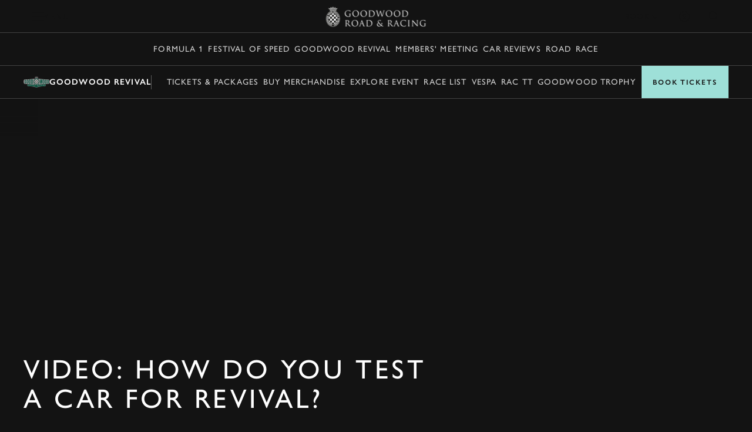

--- FILE ---
content_type: text/html; charset=utf-8
request_url: https://www.google.com/recaptcha/api2/anchor?ar=1&k=6LdmX9kaAAAAAKhMQpjTAF8RfeSHgyHTryxb2n14&co=aHR0cHM6Ly93d3cuZ29vZHdvb2QuY29tOjQ0Mw..&hl=en&v=PoyoqOPhxBO7pBk68S4YbpHZ&size=invisible&anchor-ms=20000&execute-ms=30000&cb=ahfu8aveo0lx
body_size: 48599
content:
<!DOCTYPE HTML><html dir="ltr" lang="en"><head><meta http-equiv="Content-Type" content="text/html; charset=UTF-8">
<meta http-equiv="X-UA-Compatible" content="IE=edge">
<title>reCAPTCHA</title>
<style type="text/css">
/* cyrillic-ext */
@font-face {
  font-family: 'Roboto';
  font-style: normal;
  font-weight: 400;
  font-stretch: 100%;
  src: url(//fonts.gstatic.com/s/roboto/v48/KFO7CnqEu92Fr1ME7kSn66aGLdTylUAMa3GUBHMdazTgWw.woff2) format('woff2');
  unicode-range: U+0460-052F, U+1C80-1C8A, U+20B4, U+2DE0-2DFF, U+A640-A69F, U+FE2E-FE2F;
}
/* cyrillic */
@font-face {
  font-family: 'Roboto';
  font-style: normal;
  font-weight: 400;
  font-stretch: 100%;
  src: url(//fonts.gstatic.com/s/roboto/v48/KFO7CnqEu92Fr1ME7kSn66aGLdTylUAMa3iUBHMdazTgWw.woff2) format('woff2');
  unicode-range: U+0301, U+0400-045F, U+0490-0491, U+04B0-04B1, U+2116;
}
/* greek-ext */
@font-face {
  font-family: 'Roboto';
  font-style: normal;
  font-weight: 400;
  font-stretch: 100%;
  src: url(//fonts.gstatic.com/s/roboto/v48/KFO7CnqEu92Fr1ME7kSn66aGLdTylUAMa3CUBHMdazTgWw.woff2) format('woff2');
  unicode-range: U+1F00-1FFF;
}
/* greek */
@font-face {
  font-family: 'Roboto';
  font-style: normal;
  font-weight: 400;
  font-stretch: 100%;
  src: url(//fonts.gstatic.com/s/roboto/v48/KFO7CnqEu92Fr1ME7kSn66aGLdTylUAMa3-UBHMdazTgWw.woff2) format('woff2');
  unicode-range: U+0370-0377, U+037A-037F, U+0384-038A, U+038C, U+038E-03A1, U+03A3-03FF;
}
/* math */
@font-face {
  font-family: 'Roboto';
  font-style: normal;
  font-weight: 400;
  font-stretch: 100%;
  src: url(//fonts.gstatic.com/s/roboto/v48/KFO7CnqEu92Fr1ME7kSn66aGLdTylUAMawCUBHMdazTgWw.woff2) format('woff2');
  unicode-range: U+0302-0303, U+0305, U+0307-0308, U+0310, U+0312, U+0315, U+031A, U+0326-0327, U+032C, U+032F-0330, U+0332-0333, U+0338, U+033A, U+0346, U+034D, U+0391-03A1, U+03A3-03A9, U+03B1-03C9, U+03D1, U+03D5-03D6, U+03F0-03F1, U+03F4-03F5, U+2016-2017, U+2034-2038, U+203C, U+2040, U+2043, U+2047, U+2050, U+2057, U+205F, U+2070-2071, U+2074-208E, U+2090-209C, U+20D0-20DC, U+20E1, U+20E5-20EF, U+2100-2112, U+2114-2115, U+2117-2121, U+2123-214F, U+2190, U+2192, U+2194-21AE, U+21B0-21E5, U+21F1-21F2, U+21F4-2211, U+2213-2214, U+2216-22FF, U+2308-230B, U+2310, U+2319, U+231C-2321, U+2336-237A, U+237C, U+2395, U+239B-23B7, U+23D0, U+23DC-23E1, U+2474-2475, U+25AF, U+25B3, U+25B7, U+25BD, U+25C1, U+25CA, U+25CC, U+25FB, U+266D-266F, U+27C0-27FF, U+2900-2AFF, U+2B0E-2B11, U+2B30-2B4C, U+2BFE, U+3030, U+FF5B, U+FF5D, U+1D400-1D7FF, U+1EE00-1EEFF;
}
/* symbols */
@font-face {
  font-family: 'Roboto';
  font-style: normal;
  font-weight: 400;
  font-stretch: 100%;
  src: url(//fonts.gstatic.com/s/roboto/v48/KFO7CnqEu92Fr1ME7kSn66aGLdTylUAMaxKUBHMdazTgWw.woff2) format('woff2');
  unicode-range: U+0001-000C, U+000E-001F, U+007F-009F, U+20DD-20E0, U+20E2-20E4, U+2150-218F, U+2190, U+2192, U+2194-2199, U+21AF, U+21E6-21F0, U+21F3, U+2218-2219, U+2299, U+22C4-22C6, U+2300-243F, U+2440-244A, U+2460-24FF, U+25A0-27BF, U+2800-28FF, U+2921-2922, U+2981, U+29BF, U+29EB, U+2B00-2BFF, U+4DC0-4DFF, U+FFF9-FFFB, U+10140-1018E, U+10190-1019C, U+101A0, U+101D0-101FD, U+102E0-102FB, U+10E60-10E7E, U+1D2C0-1D2D3, U+1D2E0-1D37F, U+1F000-1F0FF, U+1F100-1F1AD, U+1F1E6-1F1FF, U+1F30D-1F30F, U+1F315, U+1F31C, U+1F31E, U+1F320-1F32C, U+1F336, U+1F378, U+1F37D, U+1F382, U+1F393-1F39F, U+1F3A7-1F3A8, U+1F3AC-1F3AF, U+1F3C2, U+1F3C4-1F3C6, U+1F3CA-1F3CE, U+1F3D4-1F3E0, U+1F3ED, U+1F3F1-1F3F3, U+1F3F5-1F3F7, U+1F408, U+1F415, U+1F41F, U+1F426, U+1F43F, U+1F441-1F442, U+1F444, U+1F446-1F449, U+1F44C-1F44E, U+1F453, U+1F46A, U+1F47D, U+1F4A3, U+1F4B0, U+1F4B3, U+1F4B9, U+1F4BB, U+1F4BF, U+1F4C8-1F4CB, U+1F4D6, U+1F4DA, U+1F4DF, U+1F4E3-1F4E6, U+1F4EA-1F4ED, U+1F4F7, U+1F4F9-1F4FB, U+1F4FD-1F4FE, U+1F503, U+1F507-1F50B, U+1F50D, U+1F512-1F513, U+1F53E-1F54A, U+1F54F-1F5FA, U+1F610, U+1F650-1F67F, U+1F687, U+1F68D, U+1F691, U+1F694, U+1F698, U+1F6AD, U+1F6B2, U+1F6B9-1F6BA, U+1F6BC, U+1F6C6-1F6CF, U+1F6D3-1F6D7, U+1F6E0-1F6EA, U+1F6F0-1F6F3, U+1F6F7-1F6FC, U+1F700-1F7FF, U+1F800-1F80B, U+1F810-1F847, U+1F850-1F859, U+1F860-1F887, U+1F890-1F8AD, U+1F8B0-1F8BB, U+1F8C0-1F8C1, U+1F900-1F90B, U+1F93B, U+1F946, U+1F984, U+1F996, U+1F9E9, U+1FA00-1FA6F, U+1FA70-1FA7C, U+1FA80-1FA89, U+1FA8F-1FAC6, U+1FACE-1FADC, U+1FADF-1FAE9, U+1FAF0-1FAF8, U+1FB00-1FBFF;
}
/* vietnamese */
@font-face {
  font-family: 'Roboto';
  font-style: normal;
  font-weight: 400;
  font-stretch: 100%;
  src: url(//fonts.gstatic.com/s/roboto/v48/KFO7CnqEu92Fr1ME7kSn66aGLdTylUAMa3OUBHMdazTgWw.woff2) format('woff2');
  unicode-range: U+0102-0103, U+0110-0111, U+0128-0129, U+0168-0169, U+01A0-01A1, U+01AF-01B0, U+0300-0301, U+0303-0304, U+0308-0309, U+0323, U+0329, U+1EA0-1EF9, U+20AB;
}
/* latin-ext */
@font-face {
  font-family: 'Roboto';
  font-style: normal;
  font-weight: 400;
  font-stretch: 100%;
  src: url(//fonts.gstatic.com/s/roboto/v48/KFO7CnqEu92Fr1ME7kSn66aGLdTylUAMa3KUBHMdazTgWw.woff2) format('woff2');
  unicode-range: U+0100-02BA, U+02BD-02C5, U+02C7-02CC, U+02CE-02D7, U+02DD-02FF, U+0304, U+0308, U+0329, U+1D00-1DBF, U+1E00-1E9F, U+1EF2-1EFF, U+2020, U+20A0-20AB, U+20AD-20C0, U+2113, U+2C60-2C7F, U+A720-A7FF;
}
/* latin */
@font-face {
  font-family: 'Roboto';
  font-style: normal;
  font-weight: 400;
  font-stretch: 100%;
  src: url(//fonts.gstatic.com/s/roboto/v48/KFO7CnqEu92Fr1ME7kSn66aGLdTylUAMa3yUBHMdazQ.woff2) format('woff2');
  unicode-range: U+0000-00FF, U+0131, U+0152-0153, U+02BB-02BC, U+02C6, U+02DA, U+02DC, U+0304, U+0308, U+0329, U+2000-206F, U+20AC, U+2122, U+2191, U+2193, U+2212, U+2215, U+FEFF, U+FFFD;
}
/* cyrillic-ext */
@font-face {
  font-family: 'Roboto';
  font-style: normal;
  font-weight: 500;
  font-stretch: 100%;
  src: url(//fonts.gstatic.com/s/roboto/v48/KFO7CnqEu92Fr1ME7kSn66aGLdTylUAMa3GUBHMdazTgWw.woff2) format('woff2');
  unicode-range: U+0460-052F, U+1C80-1C8A, U+20B4, U+2DE0-2DFF, U+A640-A69F, U+FE2E-FE2F;
}
/* cyrillic */
@font-face {
  font-family: 'Roboto';
  font-style: normal;
  font-weight: 500;
  font-stretch: 100%;
  src: url(//fonts.gstatic.com/s/roboto/v48/KFO7CnqEu92Fr1ME7kSn66aGLdTylUAMa3iUBHMdazTgWw.woff2) format('woff2');
  unicode-range: U+0301, U+0400-045F, U+0490-0491, U+04B0-04B1, U+2116;
}
/* greek-ext */
@font-face {
  font-family: 'Roboto';
  font-style: normal;
  font-weight: 500;
  font-stretch: 100%;
  src: url(//fonts.gstatic.com/s/roboto/v48/KFO7CnqEu92Fr1ME7kSn66aGLdTylUAMa3CUBHMdazTgWw.woff2) format('woff2');
  unicode-range: U+1F00-1FFF;
}
/* greek */
@font-face {
  font-family: 'Roboto';
  font-style: normal;
  font-weight: 500;
  font-stretch: 100%;
  src: url(//fonts.gstatic.com/s/roboto/v48/KFO7CnqEu92Fr1ME7kSn66aGLdTylUAMa3-UBHMdazTgWw.woff2) format('woff2');
  unicode-range: U+0370-0377, U+037A-037F, U+0384-038A, U+038C, U+038E-03A1, U+03A3-03FF;
}
/* math */
@font-face {
  font-family: 'Roboto';
  font-style: normal;
  font-weight: 500;
  font-stretch: 100%;
  src: url(//fonts.gstatic.com/s/roboto/v48/KFO7CnqEu92Fr1ME7kSn66aGLdTylUAMawCUBHMdazTgWw.woff2) format('woff2');
  unicode-range: U+0302-0303, U+0305, U+0307-0308, U+0310, U+0312, U+0315, U+031A, U+0326-0327, U+032C, U+032F-0330, U+0332-0333, U+0338, U+033A, U+0346, U+034D, U+0391-03A1, U+03A3-03A9, U+03B1-03C9, U+03D1, U+03D5-03D6, U+03F0-03F1, U+03F4-03F5, U+2016-2017, U+2034-2038, U+203C, U+2040, U+2043, U+2047, U+2050, U+2057, U+205F, U+2070-2071, U+2074-208E, U+2090-209C, U+20D0-20DC, U+20E1, U+20E5-20EF, U+2100-2112, U+2114-2115, U+2117-2121, U+2123-214F, U+2190, U+2192, U+2194-21AE, U+21B0-21E5, U+21F1-21F2, U+21F4-2211, U+2213-2214, U+2216-22FF, U+2308-230B, U+2310, U+2319, U+231C-2321, U+2336-237A, U+237C, U+2395, U+239B-23B7, U+23D0, U+23DC-23E1, U+2474-2475, U+25AF, U+25B3, U+25B7, U+25BD, U+25C1, U+25CA, U+25CC, U+25FB, U+266D-266F, U+27C0-27FF, U+2900-2AFF, U+2B0E-2B11, U+2B30-2B4C, U+2BFE, U+3030, U+FF5B, U+FF5D, U+1D400-1D7FF, U+1EE00-1EEFF;
}
/* symbols */
@font-face {
  font-family: 'Roboto';
  font-style: normal;
  font-weight: 500;
  font-stretch: 100%;
  src: url(//fonts.gstatic.com/s/roboto/v48/KFO7CnqEu92Fr1ME7kSn66aGLdTylUAMaxKUBHMdazTgWw.woff2) format('woff2');
  unicode-range: U+0001-000C, U+000E-001F, U+007F-009F, U+20DD-20E0, U+20E2-20E4, U+2150-218F, U+2190, U+2192, U+2194-2199, U+21AF, U+21E6-21F0, U+21F3, U+2218-2219, U+2299, U+22C4-22C6, U+2300-243F, U+2440-244A, U+2460-24FF, U+25A0-27BF, U+2800-28FF, U+2921-2922, U+2981, U+29BF, U+29EB, U+2B00-2BFF, U+4DC0-4DFF, U+FFF9-FFFB, U+10140-1018E, U+10190-1019C, U+101A0, U+101D0-101FD, U+102E0-102FB, U+10E60-10E7E, U+1D2C0-1D2D3, U+1D2E0-1D37F, U+1F000-1F0FF, U+1F100-1F1AD, U+1F1E6-1F1FF, U+1F30D-1F30F, U+1F315, U+1F31C, U+1F31E, U+1F320-1F32C, U+1F336, U+1F378, U+1F37D, U+1F382, U+1F393-1F39F, U+1F3A7-1F3A8, U+1F3AC-1F3AF, U+1F3C2, U+1F3C4-1F3C6, U+1F3CA-1F3CE, U+1F3D4-1F3E0, U+1F3ED, U+1F3F1-1F3F3, U+1F3F5-1F3F7, U+1F408, U+1F415, U+1F41F, U+1F426, U+1F43F, U+1F441-1F442, U+1F444, U+1F446-1F449, U+1F44C-1F44E, U+1F453, U+1F46A, U+1F47D, U+1F4A3, U+1F4B0, U+1F4B3, U+1F4B9, U+1F4BB, U+1F4BF, U+1F4C8-1F4CB, U+1F4D6, U+1F4DA, U+1F4DF, U+1F4E3-1F4E6, U+1F4EA-1F4ED, U+1F4F7, U+1F4F9-1F4FB, U+1F4FD-1F4FE, U+1F503, U+1F507-1F50B, U+1F50D, U+1F512-1F513, U+1F53E-1F54A, U+1F54F-1F5FA, U+1F610, U+1F650-1F67F, U+1F687, U+1F68D, U+1F691, U+1F694, U+1F698, U+1F6AD, U+1F6B2, U+1F6B9-1F6BA, U+1F6BC, U+1F6C6-1F6CF, U+1F6D3-1F6D7, U+1F6E0-1F6EA, U+1F6F0-1F6F3, U+1F6F7-1F6FC, U+1F700-1F7FF, U+1F800-1F80B, U+1F810-1F847, U+1F850-1F859, U+1F860-1F887, U+1F890-1F8AD, U+1F8B0-1F8BB, U+1F8C0-1F8C1, U+1F900-1F90B, U+1F93B, U+1F946, U+1F984, U+1F996, U+1F9E9, U+1FA00-1FA6F, U+1FA70-1FA7C, U+1FA80-1FA89, U+1FA8F-1FAC6, U+1FACE-1FADC, U+1FADF-1FAE9, U+1FAF0-1FAF8, U+1FB00-1FBFF;
}
/* vietnamese */
@font-face {
  font-family: 'Roboto';
  font-style: normal;
  font-weight: 500;
  font-stretch: 100%;
  src: url(//fonts.gstatic.com/s/roboto/v48/KFO7CnqEu92Fr1ME7kSn66aGLdTylUAMa3OUBHMdazTgWw.woff2) format('woff2');
  unicode-range: U+0102-0103, U+0110-0111, U+0128-0129, U+0168-0169, U+01A0-01A1, U+01AF-01B0, U+0300-0301, U+0303-0304, U+0308-0309, U+0323, U+0329, U+1EA0-1EF9, U+20AB;
}
/* latin-ext */
@font-face {
  font-family: 'Roboto';
  font-style: normal;
  font-weight: 500;
  font-stretch: 100%;
  src: url(//fonts.gstatic.com/s/roboto/v48/KFO7CnqEu92Fr1ME7kSn66aGLdTylUAMa3KUBHMdazTgWw.woff2) format('woff2');
  unicode-range: U+0100-02BA, U+02BD-02C5, U+02C7-02CC, U+02CE-02D7, U+02DD-02FF, U+0304, U+0308, U+0329, U+1D00-1DBF, U+1E00-1E9F, U+1EF2-1EFF, U+2020, U+20A0-20AB, U+20AD-20C0, U+2113, U+2C60-2C7F, U+A720-A7FF;
}
/* latin */
@font-face {
  font-family: 'Roboto';
  font-style: normal;
  font-weight: 500;
  font-stretch: 100%;
  src: url(//fonts.gstatic.com/s/roboto/v48/KFO7CnqEu92Fr1ME7kSn66aGLdTylUAMa3yUBHMdazQ.woff2) format('woff2');
  unicode-range: U+0000-00FF, U+0131, U+0152-0153, U+02BB-02BC, U+02C6, U+02DA, U+02DC, U+0304, U+0308, U+0329, U+2000-206F, U+20AC, U+2122, U+2191, U+2193, U+2212, U+2215, U+FEFF, U+FFFD;
}
/* cyrillic-ext */
@font-face {
  font-family: 'Roboto';
  font-style: normal;
  font-weight: 900;
  font-stretch: 100%;
  src: url(//fonts.gstatic.com/s/roboto/v48/KFO7CnqEu92Fr1ME7kSn66aGLdTylUAMa3GUBHMdazTgWw.woff2) format('woff2');
  unicode-range: U+0460-052F, U+1C80-1C8A, U+20B4, U+2DE0-2DFF, U+A640-A69F, U+FE2E-FE2F;
}
/* cyrillic */
@font-face {
  font-family: 'Roboto';
  font-style: normal;
  font-weight: 900;
  font-stretch: 100%;
  src: url(//fonts.gstatic.com/s/roboto/v48/KFO7CnqEu92Fr1ME7kSn66aGLdTylUAMa3iUBHMdazTgWw.woff2) format('woff2');
  unicode-range: U+0301, U+0400-045F, U+0490-0491, U+04B0-04B1, U+2116;
}
/* greek-ext */
@font-face {
  font-family: 'Roboto';
  font-style: normal;
  font-weight: 900;
  font-stretch: 100%;
  src: url(//fonts.gstatic.com/s/roboto/v48/KFO7CnqEu92Fr1ME7kSn66aGLdTylUAMa3CUBHMdazTgWw.woff2) format('woff2');
  unicode-range: U+1F00-1FFF;
}
/* greek */
@font-face {
  font-family: 'Roboto';
  font-style: normal;
  font-weight: 900;
  font-stretch: 100%;
  src: url(//fonts.gstatic.com/s/roboto/v48/KFO7CnqEu92Fr1ME7kSn66aGLdTylUAMa3-UBHMdazTgWw.woff2) format('woff2');
  unicode-range: U+0370-0377, U+037A-037F, U+0384-038A, U+038C, U+038E-03A1, U+03A3-03FF;
}
/* math */
@font-face {
  font-family: 'Roboto';
  font-style: normal;
  font-weight: 900;
  font-stretch: 100%;
  src: url(//fonts.gstatic.com/s/roboto/v48/KFO7CnqEu92Fr1ME7kSn66aGLdTylUAMawCUBHMdazTgWw.woff2) format('woff2');
  unicode-range: U+0302-0303, U+0305, U+0307-0308, U+0310, U+0312, U+0315, U+031A, U+0326-0327, U+032C, U+032F-0330, U+0332-0333, U+0338, U+033A, U+0346, U+034D, U+0391-03A1, U+03A3-03A9, U+03B1-03C9, U+03D1, U+03D5-03D6, U+03F0-03F1, U+03F4-03F5, U+2016-2017, U+2034-2038, U+203C, U+2040, U+2043, U+2047, U+2050, U+2057, U+205F, U+2070-2071, U+2074-208E, U+2090-209C, U+20D0-20DC, U+20E1, U+20E5-20EF, U+2100-2112, U+2114-2115, U+2117-2121, U+2123-214F, U+2190, U+2192, U+2194-21AE, U+21B0-21E5, U+21F1-21F2, U+21F4-2211, U+2213-2214, U+2216-22FF, U+2308-230B, U+2310, U+2319, U+231C-2321, U+2336-237A, U+237C, U+2395, U+239B-23B7, U+23D0, U+23DC-23E1, U+2474-2475, U+25AF, U+25B3, U+25B7, U+25BD, U+25C1, U+25CA, U+25CC, U+25FB, U+266D-266F, U+27C0-27FF, U+2900-2AFF, U+2B0E-2B11, U+2B30-2B4C, U+2BFE, U+3030, U+FF5B, U+FF5D, U+1D400-1D7FF, U+1EE00-1EEFF;
}
/* symbols */
@font-face {
  font-family: 'Roboto';
  font-style: normal;
  font-weight: 900;
  font-stretch: 100%;
  src: url(//fonts.gstatic.com/s/roboto/v48/KFO7CnqEu92Fr1ME7kSn66aGLdTylUAMaxKUBHMdazTgWw.woff2) format('woff2');
  unicode-range: U+0001-000C, U+000E-001F, U+007F-009F, U+20DD-20E0, U+20E2-20E4, U+2150-218F, U+2190, U+2192, U+2194-2199, U+21AF, U+21E6-21F0, U+21F3, U+2218-2219, U+2299, U+22C4-22C6, U+2300-243F, U+2440-244A, U+2460-24FF, U+25A0-27BF, U+2800-28FF, U+2921-2922, U+2981, U+29BF, U+29EB, U+2B00-2BFF, U+4DC0-4DFF, U+FFF9-FFFB, U+10140-1018E, U+10190-1019C, U+101A0, U+101D0-101FD, U+102E0-102FB, U+10E60-10E7E, U+1D2C0-1D2D3, U+1D2E0-1D37F, U+1F000-1F0FF, U+1F100-1F1AD, U+1F1E6-1F1FF, U+1F30D-1F30F, U+1F315, U+1F31C, U+1F31E, U+1F320-1F32C, U+1F336, U+1F378, U+1F37D, U+1F382, U+1F393-1F39F, U+1F3A7-1F3A8, U+1F3AC-1F3AF, U+1F3C2, U+1F3C4-1F3C6, U+1F3CA-1F3CE, U+1F3D4-1F3E0, U+1F3ED, U+1F3F1-1F3F3, U+1F3F5-1F3F7, U+1F408, U+1F415, U+1F41F, U+1F426, U+1F43F, U+1F441-1F442, U+1F444, U+1F446-1F449, U+1F44C-1F44E, U+1F453, U+1F46A, U+1F47D, U+1F4A3, U+1F4B0, U+1F4B3, U+1F4B9, U+1F4BB, U+1F4BF, U+1F4C8-1F4CB, U+1F4D6, U+1F4DA, U+1F4DF, U+1F4E3-1F4E6, U+1F4EA-1F4ED, U+1F4F7, U+1F4F9-1F4FB, U+1F4FD-1F4FE, U+1F503, U+1F507-1F50B, U+1F50D, U+1F512-1F513, U+1F53E-1F54A, U+1F54F-1F5FA, U+1F610, U+1F650-1F67F, U+1F687, U+1F68D, U+1F691, U+1F694, U+1F698, U+1F6AD, U+1F6B2, U+1F6B9-1F6BA, U+1F6BC, U+1F6C6-1F6CF, U+1F6D3-1F6D7, U+1F6E0-1F6EA, U+1F6F0-1F6F3, U+1F6F7-1F6FC, U+1F700-1F7FF, U+1F800-1F80B, U+1F810-1F847, U+1F850-1F859, U+1F860-1F887, U+1F890-1F8AD, U+1F8B0-1F8BB, U+1F8C0-1F8C1, U+1F900-1F90B, U+1F93B, U+1F946, U+1F984, U+1F996, U+1F9E9, U+1FA00-1FA6F, U+1FA70-1FA7C, U+1FA80-1FA89, U+1FA8F-1FAC6, U+1FACE-1FADC, U+1FADF-1FAE9, U+1FAF0-1FAF8, U+1FB00-1FBFF;
}
/* vietnamese */
@font-face {
  font-family: 'Roboto';
  font-style: normal;
  font-weight: 900;
  font-stretch: 100%;
  src: url(//fonts.gstatic.com/s/roboto/v48/KFO7CnqEu92Fr1ME7kSn66aGLdTylUAMa3OUBHMdazTgWw.woff2) format('woff2');
  unicode-range: U+0102-0103, U+0110-0111, U+0128-0129, U+0168-0169, U+01A0-01A1, U+01AF-01B0, U+0300-0301, U+0303-0304, U+0308-0309, U+0323, U+0329, U+1EA0-1EF9, U+20AB;
}
/* latin-ext */
@font-face {
  font-family: 'Roboto';
  font-style: normal;
  font-weight: 900;
  font-stretch: 100%;
  src: url(//fonts.gstatic.com/s/roboto/v48/KFO7CnqEu92Fr1ME7kSn66aGLdTylUAMa3KUBHMdazTgWw.woff2) format('woff2');
  unicode-range: U+0100-02BA, U+02BD-02C5, U+02C7-02CC, U+02CE-02D7, U+02DD-02FF, U+0304, U+0308, U+0329, U+1D00-1DBF, U+1E00-1E9F, U+1EF2-1EFF, U+2020, U+20A0-20AB, U+20AD-20C0, U+2113, U+2C60-2C7F, U+A720-A7FF;
}
/* latin */
@font-face {
  font-family: 'Roboto';
  font-style: normal;
  font-weight: 900;
  font-stretch: 100%;
  src: url(//fonts.gstatic.com/s/roboto/v48/KFO7CnqEu92Fr1ME7kSn66aGLdTylUAMa3yUBHMdazQ.woff2) format('woff2');
  unicode-range: U+0000-00FF, U+0131, U+0152-0153, U+02BB-02BC, U+02C6, U+02DA, U+02DC, U+0304, U+0308, U+0329, U+2000-206F, U+20AC, U+2122, U+2191, U+2193, U+2212, U+2215, U+FEFF, U+FFFD;
}

</style>
<link rel="stylesheet" type="text/css" href="https://www.gstatic.com/recaptcha/releases/PoyoqOPhxBO7pBk68S4YbpHZ/styles__ltr.css">
<script nonce="BeTXvymw_gMbFKLoSVz0oQ" type="text/javascript">window['__recaptcha_api'] = 'https://www.google.com/recaptcha/api2/';</script>
<script type="text/javascript" src="https://www.gstatic.com/recaptcha/releases/PoyoqOPhxBO7pBk68S4YbpHZ/recaptcha__en.js" nonce="BeTXvymw_gMbFKLoSVz0oQ">
      
    </script></head>
<body><div id="rc-anchor-alert" class="rc-anchor-alert"></div>
<input type="hidden" id="recaptcha-token" value="[base64]">
<script type="text/javascript" nonce="BeTXvymw_gMbFKLoSVz0oQ">
      recaptcha.anchor.Main.init("[\x22ainput\x22,[\x22bgdata\x22,\x22\x22,\[base64]/[base64]/bmV3IFpbdF0obVswXSk6Sz09Mj9uZXcgWlt0XShtWzBdLG1bMV0pOks9PTM/bmV3IFpbdF0obVswXSxtWzFdLG1bMl0pOks9PTQ/[base64]/[base64]/[base64]/[base64]/[base64]/[base64]/[base64]/[base64]/[base64]/[base64]/[base64]/[base64]/[base64]/[base64]\\u003d\\u003d\x22,\[base64]\x22,\x22MUHCkMKDw4TCp8OgwqYYDMKkWTfCnsKSwpLDnExgMcKvLDTDonDCu8OsKEc+w4ZOK8OlwonCiHVPEX5mwrnCjgXDrMKjw4vCtx/Cn8OZJAjDgGQ4w49aw6zCm3/[base64]/[base64]/[base64]/CvUXCj3bCsMOvBwfCqMKZUU/Du8O0LsKTR8KXCsOkwpLDsw/DuMOiwoEEDMKuV8O1B0oveMO4w5HClMK+w6AXwrjDnSfClsO4PjfDkcKwU0NswrHDl8KYwqoRwqDCgj7CicOAw79IwqHCo8K8P8Kjw6shdngLFX3DucKRBcKCwojCvmjDjcK0wovCo8K3wpHDsTUqLxTCjAbCjGMYCi9RwrIjasKdCVlfw7fCuBnDmX/Cm8K3IcKKwqIwVcOfwpPCsEPDnzQOw4nCjcKhdlALwozCon58Z8KkN0zDn8O3AsOOwpsJwrMKwpoXw4jDkiLCjcKAw644w57CssKyw5daWx3ChijCq8Otw4FFw4/Cj3nClcOrwp7CpSxQX8KMwoRCw5gKw75OY0PDtU9PbTXCi8OJwrvCqERWwrgMw7EqwrXCsMOddMKJMl/DnMOqw7zDosOLO8KOZTnDlSZjXMK3I1J8w53DmHXDj8OHwp5TDUUtw6Iww4HCq8O2wr/Dj8KCw5gLDMO1w6d8wqXDksOtHMKCwqcpW1TCoznCmsOLwqTDjQsLwp5HWcOQwovCjsO2YsOCw494w4jCmGkfLRonOFoeEHvDpcOzwpxRaFjDicORbw7Cv1ZkwoTDqsKlwrDDrcKcSCBMJl5Wb3oYRn3DjMO5eSkpwoXDuzvCqsOaK1V/w68jwqlwwqDCqcKrw7dgPgdSWMOKNx0Aw6UzS8KZDDLCnsOSw7FUwpPDrMOpTsKUwpPCjEvDvDBMw53DjMOlw7PDmGTDjsORwrTCi8OmJMK5FcKeacKkwrnDtMOpKcOZwqjCnsKPwqISci7DnGbDkmpHw6VEH8OgwrF8DsOGw4sxTMKIKMOLw68ww5JQbD/CisKYbxzDjSrDoDPCisKwCcO0wpQtwqXDnRgQYicdw7lzwp0+RsKBVnLDhgdMdVHDgsKtwpteWcKDZsKVwrUtasOew5BGG0wtwozCicOcClrDhsOkwq7DqMKNezN9w5NnNjNVEB/DpjBybmtswprDt34jWkt6csO2wpDDm8KswqDDi1RaIBzDnsKiFMK2M8O/[base64]/wps6eB4xw47CjsK+w5hQw7DDuRAVw5HDrixnVcKUbsKJw4/CgkMfwp/[base64]/Di8OJGzgQeRIjw7gTUsKdw6TDvDgVw5XCjQknfhXDn8O5w4fCgsO/wqoBwofDuAVpwqTCmcOEO8KBwo4/wo/DqBXDi8OwKCs+EMKjwos2Y0knw6IpF2wEPsOOCcOPw5/DtcOWJjkVBh8sCsKew6dAwoZZGB7CuTUAw6HDnX8Mw4k5w6DCtFMyQVfCvsKPw7oVOcOewojDs13DrsOBwpnDicORZcOcw4DCgkwWwrxsYcKfw4/[base64]/CvG5Vw4HCvEQxwotWwpsDw60RD8OBa8Ouw69JT8Oow7AGbjoJw78oSRhSwrISCcOYwpvDsRXDu8KGwr3CljLCkgbDksOUJMORO8O1wowOw7cSPMKrwpYUe8K0wpkQw6/DkDrDlXp/SCHDhHhkW8KFwr7CicO4RUbDsXpww4xgw7U3wrDDjDAAZC7DtsOdwodewpzDr8KvwoR6XX88wpbDl8K0w4jDqcKgwohMG8KNw4jDosKNTsO6LsObOhpIK8OHw4DClFoxwrXDo0ACw41ew6/DjDhOa8KcPsKNX8OlT8O5w7A1AcO9BA/Du8KzP8O5w7daaFPDh8Ohw5bDhBnCtnAnem5RFkAxwp3Dg2DDsDDDlsO/[base64]/CscOtaGIgwqHDuUPDqzDCqkPCtiXDlcOsw6lVwodew5JvQBnCiyLDqQTDucOtVjsBU8OWR34hamvConw0Az3Cq0dBGsOSwowSBBo2TC3DtMKIHFRfwr/Dqw7DkcKww5k7M0PDg8O8EmrDlxgaccKZTTIfwoXCi1rCv8KUwpEJw44ZM8OXcH7Cs8KXwrxtWVbDmMKIbirDgcKSQMOJwp/CgRl6wqrCoUYdw40ADsOhGRTClULDmUjCtsKWCsOiw64+ScO/[base64]/[base64]/woTCvsK2AsOAw4x0wrnDi0Urw5nDtcKgW8OgI8K8worCnMK5A8Oiwq5Lw4vDucKpSGsowrzClDpnwphQKWxywoXDrSfClh3DpsObVy/[base64]/CpWouw4RVc8OVw4A+cgoawpHCtQVDWQXDqRbCgMOXdXtrw5vCgSXDuVZqw5dbwpbDjsOEw6FOIsKiMsK6A8OCw6p2woLCpzEoAMK9HMKnw7XCmMKRwoHDvcOuf8Kvw4/Cm8Osw43CtMKGw6Uewop1eCsuJcKOw53DncKsRk5eC2E5w4Y/NDPCqsOVFsODw57CisODw6fDuMO8P8OxDwDDl8KkNMOkTyvDhMKCwqRKw4rCgcOtwrjCnDXCrW7CjMKmfTnClETDp2omwpTCuMObwr8twprClsOXJ8K0wp/CiMKgwpNlbMKjw6/DrDbDvUzDnQnDmSHDvsODE8K7wqjDm8OmwoHDrsKCw5vDt3TDusOvP8OvLUXCi8KzP8KJw5sKHlhkIsOWZsKMLiIGU0PDrsKUwqfCo8Opwppqw6BfPCrDkmrDv1XDtcOrwqbDllMUwqBoeRMNw5HDlAjDoSdjJXbDkDxXw7LChT/Do8OlwrTCtGjCjcOSwrY5w5U4wqgYwq3DucOxwovCpmI2TxtPEwoawrfDgMO9wqXCjcKnw6/DnnnCthIxSChbD8K/DVLDrio5w43CkcKcJ8OGwoZwFMKIw7jCj8Khw5d4w53Du8OFw5fDn8KEX8KXWj7Cq8KAw7bCmGDDqi7Di8OowqXDgCoOwr8iw6hvwobDp8OfRz9CQiHDqcKHNC3ChMK9w5jDiD8pw7rDlw/[base64]/CvR1rwrPDlcK4XwTCmMKMw6vCjRPDin3CtMOQwrrCncOMw7oXasO9wqnCuErDuXvCt3rCiQxywpZnw4bDiBLDkz4IBMKcS8KswrlUw5x0CxrCmDt/wqd4UcKjFC9Lw7orwoULwol8w5TCm8Kpw6DDl8Kdw7kAw603wpfDhcKTQGHCrsKCOsK0woUSV8OYTSA2w7tCw6vCicKpdjVnwqstw5zCmkwXw4dWHR1eDsKRGi/CusO6wofDqlTDmRcAQDwjP8KjE8Ozw7/DvXteelHDrcOFPsOBQ2ZJVhp/w5PCnVUQK0Jfw4vDrsOCw4RlwqXDvHoFTgYXwq3CpSscwrnDtcOOw4taw7wuM17CicOocMOEw4c5PMOow6F+bWvDjsOKYsO/[base64]/wpfCosKIw698wrsSwq3DusKDYT7DnFLDosORwqkDw4ctSsK/[base64]/P8OxHUsZBwhmwrXCncKwwpg9Q8KnwpwRw6gGwqPClMOYDyFsL1/[base64]/[base64]/DpsK1wrxYw5fCv2/DhhPClcKXwpjCvsOBwrHCg8KGwovCicKxS38oR8KIwotjwpMLFEvCrk/DosKpwq3DocKUAcKUwqPDnsKEL092fjFsD8Oib8ObwoXDi0TCr0JQwrnCiMOEw7zCnjzCpkTDiB/Dt2LCsWYFwqErwqUPwox2wp3DhRUcw6N4w67CjsONBsK5w5ECUMKuwrTDmmfDmHtfSlplKsOGRWDCjcK/w4dNXCjCj8OEEsO+Lj1Iwo0ZY399HTxqwqx3b0o4w5UCw7Z2ZMO5w7dHfsOIwrHCuk9VesK5woTClMOyVsO1QcOqeErDg8Knw7c0w6Zxw79MYcOiwoxrw5HCssOBMcKddRnCpMKSwpXDrcKjQcO/W8Ogw6YdwrAxbGBqwojDj8O+wo/[base64]/DrTTDsMKIwp5wwoYrw6VzwqMUwooCVQ7CuhNUeD8DNsK/akDDucKyCUjCr20yJFJDw4cawqjCnjMbwpQhACHCl3JzwrrCmAc1w5vDj2PCmywVLsO1w7nDu3opwrLDr1Ncw7FrKMKAVsKgPcOHAsK6L8OMLU9rwqB4w67DvhcESD4DwprDrMK7LSl/wpjDpUwtwpo5w5XCvAbCkQLCqA7DoMOpasO8wqBgwqYowqtFB8ORwrXCoXYCacOWd2TDlRbDrcO9cUHDsxRHV2ppRsKVAE8AwoEIwqHDrzBjw7/DucOaw6TCui4hKsK2wo3DssOxwolewoArDW4WTyDCsiHDmy/DujjCkMKBBsK8wr3DmADCgXgvw702DcKwEE7CnsKDw7jCj8KpBcKCRzRrwq5Ywqwgw6RlwrVfS8OEK1w4OR5Xf8KUO1bCgsKcw4ATwqHCpDR4wpsgw6M3w4BWSnJfIWQ5N8OoTT3CpmvDh8ONVTBfwqPDkMK/w60zwq3DjmE7VTEbw4rCvcK7EsOyHsKww4hWEEfCgg7Ci29BwpFodMKmw7LDrMK4L8KBGSfDkcKIGsOTCsOARknCvcO9w7fChC7DnCNcwqUAT8KewpkWw4/ClsOqGQXDnsONwp4NMUJbw6EiOBJPw6NuasOfwrHDgMOyYRAUKgDDosKuw4fDlyrCkcORV8KzAjHDvMOkJ2vCtxRiYStya8Khwq3DncKNwovDpS0+a8KyYXrDjHMSwqV1wrXCnsKyIAkjfsKTPcOvWQ/[base64]/fRVlwonDvQvDtMKbwp9qw5vDqsOWw6HClCdGaMKbwqLClMO5Z8K4alvDkDDDhzHDosOKesO3w5ZGwojCsRdLwpQ2wr/[base64]/[base64]/DjgrDtFF/AMKvJMOhcitxwoVZwodlwqfDtMObAnnDvnxIL8KlEirDshgWJMOGwoTCgcO4w4PCncOnCWfDo8KZwpIfw4rDjgPDsmoNw6fDpnoWwqnCjsOJRMKMwpjDs8KvFRIQwpLChgodbsOewo8uasOGw488ZG18PMOzDsKBQkfDkj1bwr9Vw4/DlcKfwoE7a8OfwprClMOswrTCgEPDmlVww4jCj8KawpnDo8O8YcKRwrgPCV10dcOvw4PCvS0JIw3CpMO7Rm8Zwq/Dr0xLwqteasKkMMKOVsKCQQ1XP8Opw6rCmG4Bw706HMKKwpAwKnvCvsO2wojCr8OpfcOrflXDjQpowro0w6BmFTLCrcKGLcOHw5UoTcO0Q0zCt8ObwrjClBY9w495Q8Kkwq9HasKSN2pcw4Abwp3Ck8O6w4dhwoY7w4UmUk/ClsKRwrnCpsOxwr4BJ8Odw7jDlS84wpXDusK3wq/DmlBJVcKMwpouUBBTLcO2w4bDksKEwpxrTARaw6A3w6nCkybCrQJGVcONw7DClyLDjcKlb8OFPsO7wo8Vw6tqRzEGwoDDnnvCqMOubsOWw6tmw7hYCsOswrF/wqfDjR92KgQiYWtgw69ee8Ksw6tvw63DhsOWw4gIw5bDlnjCi8OEwqnCkDjCkgEiw682AmLDt05sw6/DqVHCoADCtcOdwqDDisKPAsK8woFTwoQYcnxTaG9Kw5Nlw63DiH/[base64]/wqbCjXtjwojCjUnCsnLDoMKEUVHCokxdWcOtw4pow4wsDsOgNXEDFcOtU8K8wr9Kw5MBZRMPeMKmw63CncOgMcKCKzHCuMKlAMKSwpXDm8OUw5gTw7zDu8OpwqNpNTQ+wrjDg8O5QizDjMOjTcKxwoIqRsK3ckxKPSXDhcKpdsK4wrjCgsO0Y3/CiRfDmnbCrSQoT8OUD8KfwpPDgMOQwqhgwqZOSEZuOsOuwpQHMcODVxTDgcKEakrDihkzRXpwOlHCmMKKwpAgTwjDisKMW27ClATCgsKsw6x1CsO7w67CnsOJQMO5HEfDq8K2woYWwqHCmcKWw4jDvnHCkkwLw70Owqd5w63DmMK9wqHDosKfFsO/A8Oww5NgwqXDtsKQwql7w47CgHhvEsKZJcOESHHCncK5FWDCvsO6w4k2w7wkw40QBcOPbcKcw4kTw47Cg1/[base64]/w7PDvMOJXMKFw54awqsyeMKzwo3ChsOIwpkcCsOIw4ZVworCs27Cg8Obw6bCp8KKw6hCacKCdMK1worDjQbCoMKewqAlFCU0am7CmcK4SXgFBcKqfmPCssOBwr/DjRknw4/Dr2vCj0DCgiBbHsOQwqrCvilawovCl3BdwpPCuiXCvsKSI14Xwq/Ci8Ktw53DsXbCscOBGMOwXy4aDx98bsO+wqnDoBlbZF3Dt8KNwp7DisKkdMKkw7dfcR/CucOdeyQjwrPCsMKkw551w78iw5DCvsO9AH0NX8OzNMOVw4/CgMOrU8K+w7UAAsOPw53DiHwEb8K1SMK0C8OQMMO4DRXDl8KORnkwESNkwolXIkZRB8KQwqxLJQNuwpgFw6PCkwPDtxJZwrp7VxrCrsKrwrMfEsOqwpgBwrbDsXXCnwFlZ3fCvsKxM8OSS3XDqHHDgxENwqDCsmRmcMKewrMmcD/Dn8OQwq/[base64]/[base64]/[base64]/[base64]/[base64]/ClsOUIcKiHSMIG8OXw5rCnQrCpFYQwpDDoMO7w5nCgcOew4DCisKHwq1+w5/ClcKAOMKiwpXCpSh9wqktdk7CpMKIw5HDlsKZOsOsSHzDgsOkdjXDth3DpMK3wrA5X8ODw4PDkGLDhMKdVRgAEsKUZ8OfwpXDmcKdwo0uw63DslQww6HDgsKFw65mH8OLT8KRbUjCicO/XcK6w6UqBlhjb8Krw5ICwpJfBMK6BMO/w7TCuynCmcK3EcOac3XDs8OCfsK4EMOuwpBXw5XCoMOaRDAARMOKLTE5w4l8w6ARQCQhP8O6azNtQMKrFwLDvFbCr8KEw6t1w53CscKdw4HCvsKnYVYDw7dcZcKDGjvDlsKpwpNcRFhJwqnCuWTDrgZODcKcwrYVwo1vWcOlYMO9wp7Dv2M0bStyVG/[base64]/CjwlNHMO/[base64]/EFXDocO3wo8NDxcqw6Y3PGTDtMOqw47CmU7DjsO9bMOyf8K5wo0qPsOvDylPW2k+RxTCgQvDnMK3IcKMw4PCisKMcifCocKmSSnDscKRKz0ABcK3bsOMwqzDtTTDmMK/w6nDosOrwrjDo2EeFxk4w5ACdC3DlcKhw4g0w7kmw7kywo7Dh8KGASAlw6NTw7bCimbDhcOFHcOoEcKmwrPDhcKAXQA4wowKeU8gA8K/w5jCtw7DqsKUwrYocsKlFhUyw5bDoX7DrzLCpn3ChsO+woAzacOPwo7Cj8KaacKkwqZBw6TCkm/Dq8Ole8KWwpohwp1Ye3cVwoHCq8O2ExNNwrc4w4DCt1gaw78aR2I4w7AFwobDl8KHCB81RV7Dn8O/wpFXX8KywqrDtcObCsKdRcKSE8OyDWnCn8KPwpPChMOICx9XXknCjytVwqvCqFHClsOHb8KTKMOFTG9sCMKAwqrDlMKiw6dMIMO+fMKAZcOeLsKJwoF9wqwVwq7Cl00IwprDr39vwpPCqz90w6/[base64]/CmsOQOE/CkBnCr8OqNQnCncORwpZ7AcO4w5oDw4sLBDYnSsK2CX/CvsOzw4BRw5TCqsKqw4IURijDt0TCoTR+w7wewqYtaRwpw6YNYR7CgFAUw57DrMOOWSh8w5U7w6wowoLCrj/[base64]/w4tXwocFbUnDhRNpFcO/csKTw5DCs8OJw4PDrmQxTcOWw5wYVMONJn8/[base64]/w6F+B8K9FMKjXQl7RGPCkVfCssKvSFLCpEvDinZ7FMO3w6Icw5XDjMONRnU4CmQiRMOmw77DtMKUwoPCsRA/w5o0Vi7CscKTMVbDv8ODwp0QFsOawrzCtw4DcsO2EArDjnXCgsKYWG1uwqxiUWPDvwoOw4HChRnCjQR1w55tw5DDjGQLFcOOB8Kowq0Lw5cNwoc2w4rCiMK9wpLDhmbCgMOOTg/[base64]/DiMOob2/[base64]/HyjCisOBDittwr1mwpd0BcKRw5Enw5lSwqHCinjCksOiAsKSwpEKwqU8w4PDvyIMw5rCs1XCosKRwpl1bSxZwpjDu1tFwotwasOEw5fCllM+w7vCmMKAQ8KYJTDDphrCj1MtwoBxwoo9AMOAX3pSwp/[base64]/CtTLCm8KLX8ObMcOyw4o0w5DDsBPCk8OowrfCgMOERkAzwrc/[base64]/DpsO9OApOLTHCg8OywqfDiMOqw4DDk8KewrpneF/DjMOfVMKRw4TCtSlzXMKtwpdPJFXCtcOawrrCggrDkcKrFQnCjwjCj0RIW8OiKinDnsO/wqgjworDjhM6KGM0BMKswq5PD8O2w6lAV1PDpsKqf07ClsObw4hUw7bDnMKYw6teTTU0wq3CljRewo9KdCUfw6zDlcKDw53DgcO9wr53wr7DhSs5wpLCi8KJCMOJwqV5ZcOnExvCu1LClsKew4TCilZtZMORw5kkGGAcIWvCusOEEE/CgMKHw5pfw5kEL3zDrBhEwozCqMKzw4DCicKLw59bVFsOBlMFWkXCocOMCR8jw5LDgV7CgWk/wqUowpMCwpfDoMOAwqwLw5/CucK5w7PDpkvDqWDDmToWw7RrH0nDpcO9w6rChsKMw4DCs8OxaMO/XMOfw5HDo13ClcKNwr1NwqXChSVlw53Du8KkMDsOwrrCuy3DsSPCtMO8wrrCgWo+wolrwpXCrcO8JMKSYcO1e31nOgU7QsOHwpQGw5xYf3RqE8O5aXVVOjLDoyJOWMOmMzAjB8KvH3vCtFjCv1MUw6Vgw5LCsMODw7Zmwr/DrzUfKQZHwp7ChsOpw4rCiFzDlAfDsMOXwqlJw47CgRtjworCiS3Dl8KYw7LDvUEuwpoOwrlbw6HDhUPDlnbDiX3DhMKDKDPDh8K/woPDvXkxwosyD8K6wpZND8KjXsOPw43CtMO3MXDDkcOCw75Qw7Q9w4LCkBcYZlfDr8KBw7PCnCw2ecKTw5HDjsOGbgHCo8OZw6FyesOKw7UxJcK5woo8GMKJdxLDoMKQesOHdnXDumViwpUOQ3vCucKDwo/DlsOGwqnDqsOleRIwwoTDisOpwpMvaEPDmcOxPkbDvMOZR2TDgcOSw7ImScOvS8KAwrUPSXfDiMKZw4vDlhLCjMK7w7bCpC3DvMKMwqYHa3VXEnguwq3DmsOpRQ7Cpwk/aMO/w5NSw70ewqVuBnPCvMKJE0fDrsKMM8Oyw6DDjjd+w4PCnlJNwoNCwrHDqQjDhsOrwqtUCMKJwpnCrcOyw53Ct8K5w5pjOgfDnANJa8Ocwp3ClcKCw6vDpsKqw7PCh8KbEsOYaHHCrsK+woBFC0RcNsOSGF/[base64]/wr3CjSR/OFxMNsOfAMKwCm/CgsOYIWd0wpfCucOkwq3CmTDCgWjCgsKxwqPClcKHw5EbwonDlMKUw7bCsAJ0GMKYwq7Dv8KPw6AvQMOdw4TCmcOSwqwbF8OEFBHDtEgkwoTDpMO6PhjCuBBAw6IscQIZKkTDjsKAHwhSw7A1wq0EX2NbP1Bpw7XDiMKSw6JBwq4NcXMNesO/Eh5BbsKdw4bCgsO6TsO2WsOIw7LClMKMIsOiFMKTwpU3w6o+wpzCtcKqw6cxwphJw57DlcOANsKvRsKTeyzDjsODwrUuV1PCpMOPRmrDpjvDpTHCinMTUT7CpxHDi19SJ1NwScOMNsO0w4xqCmjCpB0eJMK9dhh7wqUbw67DicKKLsKYwpDCvcKCw7FewrZcJ8K6Bm/Dl8OCSMKkw7/DpxvDlsOLwqE9WcOoEDbCocOXDE1SNMOMw47CqQzCmsOaMBAAwrfCuTXCm8KSw7/DrcKxUVXDq8KxwrzCik3ClmRbw7rDt8KhwoQsw7MVw6/CgsKZwpLCrnvDksKXw5rDl1x5w6s6w7cbwprDlsKdQsOCwowQG8KPc8KoDEzCm8KOwohQw7LCrTLDm2kgek/[base64]/Z8KCwp15RBXDkMOHUkNAw7NFacOqNsOuTwsBw60jAsOtw5XCv8KEbUzCvsOZBi8Nw5cGAChOcMO5wrTCt0p6KsOZw7fCqMK+w7vDuQvCjcOYw5/DkMObZsOtwpXDg8KdNcKAw6jDsMO9w5s5RMOuwrxJw6nCsStgwpIBw4YOwqAvX0/ClRVIw606fsOGTsOvU8KFw6RKEMKDQsKNw67CjsKDa8KNw7PCuTwcXADCtlXDqxbDk8KbwrJywp8DwpkHMcOowqpAw7oQCkDCqcO1wqLCncOMwrLDucOiw7bDrUTCgMKbw4t9w4gkw6/Ci1XCjxvDkwQsY8Klw5JHw4rCiUvDnXDDgiUzOh/DoBvDoVIxw788AV7ChsO9w5DDmMOfwrM2X8ORK8OrKcOsXMK4w5Ynw5A1FsOjw4UBw5/Do30UKMOuUsO7AcO1DBvCpcKpNgXDq8KZwqvCh2HCiXwGXMOowpHCuyIlcgdUwofCl8OJw4QIwpoYw7fCsDU4w43Do8OOwq1IOHLDl8KIDVN1NVDDp8KHwo8ww61vMcKkaHrCpG4hVcOhw5LCjE1DEmgmw4/DhTVWwoUywobCtXTDuEVjI8KEdALCisKkwrYsPzvDkxHClB1IwpfDvMKSScOpw4FEw6XCgsO3Gk4vBcOvwrXCr8KBTcO/bnzDuQ8iK8Kqw5DClHhvw6spwoEscmHDq8OSdD3Do2J8W8KXw6wKcg7Cm0bDm8Kfw7fDiA/ClMK0w7kSwoLDvwZ3WUsWNXdGw7YVw5LCqRjCvgXDsX9Gw7BTK2xUHhnDnsOyD8Oyw7s7KghJf0/DncK4c3hkQW8aYsOXTsKoBgRBdBXCg8OESsO/[base64]/[base64]/[base64]/[base64]/CiHjCvcKzwqZ8w5ZLLg7CpzhiwqfCq8KFDMKOwrtrw5RzKsOhZVI7w4nCgS7Dv8OZw4gJUkw3Wk/CpV7CnnwTwpXDpzLChcOsb1nCn8OUf1fCicKMIVFOwqfDmsOOwqvDr8OWC388csKpw6hROldTwqUBeMKRU8Kcw55uZsKDfx4DQsKoZ8Kfw7nChMKAw4UqdMOJeATCgMO9Fh7Ch8KWwp7CgTzCiMO/[base64]/[base64]/DnsOFwqDDpsKhw4jCnsKZV0HCvy9pZ8KnO1FHYcONMcKrwpnDhMOLTwPCtWzDt1rChA9nwrJRw503Z8ORwrrDg3AKFnBPw68IGgxvwp7Dm0FEw5YFw7Fywp5eAcODbFBvwojDtWnCkMOTwqrCh8OwwqFvKwfChkY1w6/ClMO5wrMPwoMmwqrDr3jCg2nCvsO/H8KPw6sXfDoyZsOBR8KDdjxHRWRwVcOnOMOBD8O+w7VZJAVdw4PCh8OoUsOKMcK9worCvMKXwpjCkUXDv0gbeMOUD8K4MMOTI8O1J8OUw7IWwr97wpXDucKuRQ9LWMKFw6XCvDTDi358HcKpR2ILBBbCnDwRLBjDthrDiMKTw5HDjU0/[base64]/CuxjDiC/[base64]/Cv8KDwr5HUUk/MSRsw7MOS8KAHGt+EHMVHMOxK8KTw4c7cCvDrm8dwosBwr1Dw4/ComfCvsOoeXQ5GMKQTFl3K2nCoVNXMsOPwrY2bMKsM3/ChywrHw7DjMOiw7HDucKVw4zDvUjDksKcKE7CmMOcw6DDm8OJw4d9NAQRw7Z5e8KHwpxjw6cSJsKYMwDDhMK/w5fDo8O/wrbDlgdSw6A9GcOOw6/[base64]/w5NzwrIhwpteS0LClcORDGnCvsKJIEt4wpfDpxo/UizCq8ODw6IGwpQpKARqK8OFwonDlX3DrsKfaMKresK7HsOlSHPCvsOIw5/[base64]/DhMOxw7jDosOgw59bY8OiXWANdcOrEVRvFjd6wpvDr3U+wp5Jwq4Uw5bDgQgUwp3Duw1rwpxbwrtXYA7DtcK3wqtkw7NYLzxZwrN/wq7Cs8OnMQdIFE7DhF/ClMKEwqvDiSEsw7Iww4HCqBXDnsKWw57Cv1Nrw4tYw6McfsKMw7bDsjzDll0velc/wqXChhTDhDbClAlsw7XDiBHCs0c3w6wgw6rDuhnCvsKtbsK0wrnDjMOmw4IQEHtZwqxyEcKdwo3CpyvCm8Kbw64KwpnCm8K1w5HCjTddwpPDpiJfecO5HAFwwpPDsMOkwq/[base64]/ClMO1w4XCkRjDo8K1w4/CucKcw6BpRxVkdsO2woYEw49iCMOIWDMcccO0NjfDksOvKcKDw77DgT3DuUQldUNDw77DmwoBQXfCi8KnND3CjcOow79PEW/CjyjDi8Kjw74iw4DDuMO8bSXCgcOew58mKcKTwpDDisK8NCcHB2/[base64]/Dk8OgMxzDjMKaDT5SX8KoLVpAw6rDkcOeHDgqw5R3Zhw4w58qGwbDlMKswq8sNsKYw7rDi8KAUzvCpMO/wrDDpD/Dq8Kkw4Rgw7xNO1bCr8OoA8O4TGnCt8OKID/CpMOxwqIvTCU3w7Y/KWJfTcOOw7hXwpXCqMOfw5NOdifCqW8uwqxKw7Iqw5Mbw7w1w4HCocOqw7AAZMKANxPDmMKRwo5Kwp3DnFjCm8O7w7UGJ2pqw6fDgMKsw7thGylcw5XCrn7Cs8ORWsOZw7zCqVgIwpB4w5hAwq3DtsK9wqZvMl/ClzTDsh/CisKIZcKfwos1w47DpcONFw7Cr2XDnFTCk0HCt8K+XMO4csKwdEnDh8K4w4rChMO3acKRw7nDp8OFYsKJOsKfCcOMw4l/EcOEEMOOw73CisKHwpQdwq0Bwo8xw4IDw5jDlsKJw4rCqcKHTmcAMBhQQHJsw4Esw6PDsMOxw5fCt1vCi8OZaC4nwr5jMG56w7MNUUDDg27CtCU+woNxw4MEwoZyw7gXwrrCjld5ccODw5fDsSQ9wpbCjGvCjsKAfMK6w6XClsKSwrLDo8Ogw6/DpzbCpVdhw6vCoHJ1D8OFw4c5wq7CjVnCocK2ccOWwrfDlcKnP8OywrgqH2HDtMKYC1Bse2w4Ig5JawbDq8OBXEYMw61cwpE6MAR+woHDssObF0l2b8KUIBQefS8BIMK/[base64]/Ci1fDtcOTwpMrw7hFDmjDjMKhwosnw6gHPsKPw6HDgcOCwr3CpQ54wqHCjMKsDsOSwq/Dn8O2w51tw7XCh8KLw4gdw7LCtcOXwq1cw6rDqk49wovDjcKJw6F7w4RVw4gHNsOJdB7DiC/DkMKqwocBwqjDqcOtXljCtMKnwpXCt2JhDcKow79fwpPCtsKLWcKxSD/[base64]/[base64]/DqRAKw5HDv8K6OsOdw4bDqgfCn8KeQMKgP2xkPcKYcSsPwrofwoV4w7s2w7Bmw5ZsNcKnwr57w4XCgsOwwrgQw7DDik4sLsKmccOEDsKqw6jDjQ8iHsKUGcK4eEHDi0LDtFPDsQN1a0rCh201w5DCi2TCpG0sVMKRw5/DqcOWw7zCuzk/A8OaChIww4Z/w5rDpSXCpcK2w6Idw6XDq8OPUMO1F8KTFcKiVMOow5ECccOsTkohecKYwrTCu8OCwrvCh8K0wo3CnMKaO0t/PmHCmMO1C0x0bVgQRTEYw7jCncKNAyjCsMOBFUvCoUBGwrENw7HDs8KWw5VHC8ODwrMKQDjCr8OPw4VxfhvDp1R4w6vCt8ORw4rDpAbCjELCnMKRwrEswrcHehVuw4/CrhPDs8KxwoRwwpTCnMO+GcK1wpdMwrISwrHDvXvChsKWNmfCkcOJw5zDiMKRR8KSw6B2wrIHb0oeLBV9BXjDinBYwp4hw7LDiMKLw6/DrMOpD8OGwrIWMcKwAcOlw7zCgjclOTDDvnzDvH/[base64]/CjQPDssKxwrfCgQ3Di8K6wrjDnW7ClMOhwo/Cs8Kawp7Dum4zZsO4w68ow5zDp8OvdGrCiMONenLDkg/DggIOw6jDsTjDnGDDscOUMl7CjsKFw7E3eMK2EwQZBybDiAs4wrhVJzPDo2DCu8Ozw4kSw4FGw6dIQ8OGwrRsDsKPwpwLWB9Iw4PDvsOmIsONRR8XwoVrW8K7wo1iIzh9w5jDmsOSw640aUXCtcOHXcOxwrfClcKpw5DDijnCtMKaQTjDqn/CrULDpRVZBsKvwrvCpxDCmVtIRSrDngU1w5XDh8O9J0QXw7RXwrcYwrvDoMOLw5EpwrowwoPDrcKmBcOcUcKjM8KQwrrCusOtwpUjRsOXc2Fbw7/Ch8K4NmMvD1ZfR3M8w5jCrANzLhkIE3vDl2nCjxXCsVtMwp/DgRMmw7DCox3DgcOowqsQVw8dEsO7PgPDgsOvwoMzbFHCrFwFwp/DucOnS8OjIDnDmBULw7YZwpQDN8OjIcOxw5zCksONwoJ/HCF/f1/DjEfDvw7Dg8Ofw7YiY8KwwoDDjFc0HHvDuGXDhcKYw7jDiAsZw7TCnsKEMMODNh8nw6/CrGQ6wqZUYsOrwqjCiHnChsK+woZtNcO8w5fDhS/CmirDhsK9dBk4w4VOaG1ZHMK9wqArBQXCo8ONwoQjw43DmsKsaCACwq1pwprDucKcQClbc8OWPUFiwoRLwrHDvlsTH8KLw6YzGHUbJERYGmcIw69uZ8O5IcKpdS7CnsOdeXHDhQHClcKEY8OzCFcNasOMw7pcJMOhLwHDicOHbMOawoBIwr9uH33Cr8KBacKwUE/CocKAw5Uzw5QFw4PClMOBw4J0VgcYfsKowq03HcOvwoM1wqpKwphveMK5QlnCvcOQH8KOWsOjPB/[base64]/BsKFRltXw6xwZcOTMwAJw71pw7HCiH9Jw7Vow7Ezw6XDrRgJBTVrPcKzWcKPL8KSYmsRbcOswq3CscOmw70wDcKjG8KSw4HDqsOLBMOfw5nDu257HcK2enAQfsK6wotSTm/Dv8K2wo53SnBjwoRiScOZwrFsZMOcwqfDn2cCQUBUw64Owok2KWRsQMOCRcOBPz7DncOmwrfCgX4KHsKfXnM+wrfDvsOsb8KfIcOZwoFowqDDqRcgwq9kQg7DlDwzw500QGLCkcOwQghSXgbDmcOERB/[base64]/SsKMwp87Ni8ww6TDmnItTMOOfVTCmDxfwrA/UwfDu8KMDMOIwqfDgGAvw5rDtsKKazzDq2p8w4dCEsKEU8O7dStjW8KHw6DCucKPDRo8OiMsworCuzPCkEzDosOgdDUlCcKHHsOqwrJCLMOow6vChSrDlyrCoBvCr3lzwodBfVtyw4LCqsKeax3DqcO1w6jComZgwpY6w5DDlw/CucKICMKkwq7DgcKrw4PCn2fDvcOtwqQrN1rDi8OFwrPDpjdNw7wXJgHDpihrUsOiw6fDomR0w4laJk/DucKNb0hjd1wswoPCucKrdRHDp38iwrN9w57Cm8OrHsKVJsKywrx2w6dTasKKwp7ClsO5QgDChnvDkzMQw7nCs29cOcKDaBNFH31OwofCs8KgJ3YMURDCqcKYwoFSw5LDn8Ogf8OQY8K5w4nCgiVqO0PDnjw/[base64]/wqnDvgFJRcOSw63DiMKIR27Dk8Ouwr4hR156w702w7DDicOIAMOpw5PCkcKMw54Ww6gaw6UPw4jCmcKqS8Okd0HCm8K1GxAiNmvCnxVxKQnCjsKLbsOZwrIUwpVXwpZowonCicK2wrh4w5vCu8K/w55Aw43DtMOUwrsTZ8OqN8OoJMOsDHBlKSfCiMOsJcKLw6rDo8Ksw6/CtTwtwonCiDsZCFLDrm7CgFHCu8OqQRDClcKmLgwRwqTCj8KtwpdpY8KKw6Alw7kDwqVrBCd2SMOywrhPw53CvWDDucOQIV7CuS/[base64]/DlWRUwpfCn14ZLMKPw4JEwp9Bw5guwq9fe0pAO8OkbMONw7B5woJfw77DscKbMsKowpBMBAgJbsKvwqB8FUgZeT0PwpLDh8KPJ8KzJMOkDzLCkjnCvMOAHMKqBkJ5wqvDucOzS8OOwqwyNMK4Gm3CuMKdw5bChX/DpT1aw6XCkcKKw7AqPmplKcOUBTzCixPCuGQDwp/Dp8K0w43DsCjDqnN6ABAUQMKxwrB5FsOCw6NHw4B2CMKewrfDqsOww4gpw6HCmQVTIhHCssO6w6BHScKtw5jDpcKRw77CskQyw4hAZCooZCUfw4ZCwpRpwoh1OMKvMcO1w6PDo2UdJsOWwpnDjsO5Oldcw7rCpUzDhkrDsk/CocKLJg5DMcKNecOPw5kcwqHCpW3Dl8OEw57ClMKMw5gKQzdCV8ONBTvCg8O0cj9jw55GwqTCr8ORwqLCocORwrrDoS58w6/Cv8KlwolcwrrDmTt2wr7DlcKww61KwpkyK8KMAcOiw67DlUxUSCBlwrLDl8KkwpXCnFXDoBPDnwDCtT/CpwvDh0oKw6VQQTfDr8Oew5vCjcKuwoJpOjLCl8KSwo/[base64]/I3zDp1Mzw4p3XF1IL8KCw5ZdOMKlw6PCkH3Cj1XDmcKuw7zDnh8uw47DrSg9MsORwp7Dgx/CunJQw6DCn0UtwovCk8KkQ8ONcMKNw6PCkFJbWCzDjiwL\x22],null,[\x22conf\x22,null,\x226LdmX9kaAAAAAKhMQpjTAF8RfeSHgyHTryxb2n14\x22,0,null,null,null,1,[21,125,63,73,95,87,41,43,42,83,102,105,109,121],[1017145,536],0,null,null,null,null,0,null,0,null,700,1,null,0,\x22CvoBEg8I8ajhFRgAOgZUOU5CNWISDwjmjuIVGAA6BlFCb29IYxIPCPeI5jcYADoGb2lsZURkEg8I8M3jFRgBOgZmSVZJaGISDwjiyqA3GAE6BmdMTkNIYxIPCN6/tzcYAToGZWF6dTZkEg8I2NKBMhgAOgZBcTc3dmYSDgi45ZQyGAE6BVFCT0QwEg8I0tuVNxgAOgZmZmFXQWUSDwiV2JQyGAA6BlBxNjBuZBIPCMXziDcYADoGYVhvaWFjEg8IjcqGMhgBOgZPd040dGYSDgiK/Yg3GAA6BU1mSUk0Gh0IAxIZHRDwl+M3Dv++pQYZxJ0JGZzijAIZzPMRGQ\\u003d\\u003d\x22,0,0,null,null,1,null,0,0,null,null,null,0],\x22https://www.goodwood.com:443\x22,null,[3,1,1],null,null,null,1,3600,[\x22https://www.google.com/intl/en/policies/privacy/\x22,\x22https://www.google.com/intl/en/policies/terms/\x22],\x222IB15Fgxw4oMSvuFkhQ+8IirlmjFV5FxRe1ndlseD30\\u003d\x22,1,0,null,1,1768387782570,0,0,[173],null,[220,5,49,222,103],\x22RC-tOsZ11EbDtC7sA\x22,null,null,null,null,null,\x220dAFcWeA7Qq_9kuBZQYNGZodDR-P0OJ0lhnebEnmen2ZStAiczq8YrrxMRVVy41K8tFVb-H2BQXj1aaN-nQRZHgmfud2vKHte2Sw\x22,1768470582521]");
    </script></body></html>